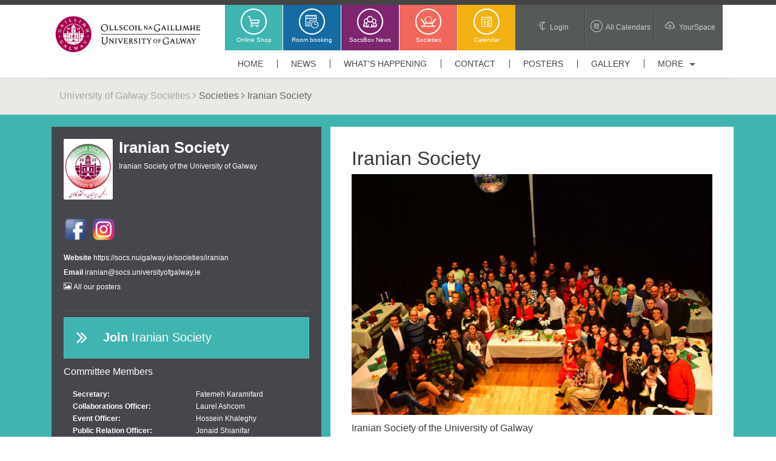

--- FILE ---
content_type: text/html; charset=UTF-8
request_url: https://socs.universityofgalway.ie/societies/iranian
body_size: 7020
content:
	
<!DOCTYPE html>
<html lang="en">

<head>
	<!-- Global site tag (gtag.js) - Google Analytics -->
	<script async src="https://www.googletagmanager.com/gtag/js?id=UA-112929426-1"></script>
	<script>
	  window.dataLayer = window.dataLayer || [];
	  function gtag(){dataLayer.push(arguments);}
	  gtag('js', new Date());
	
	  gtag('config', 'UA-112929426-1');
	</script>
	    <meta charset="utf-8">
    <meta http-equiv="X-UA-Compatible" content="IE=edge">
    <meta name="viewport" content="width=device-width, initial-scale=1" />
    <title>University of Galway - Societies - Iranian Society</title>
<!--     <link rel="icon" href="https://www.universityofgalway.ie/media/nuigalwayie/styleassets/images/favicon.ico" type="image/x-icon" />  -->
    <link rel="shortcut icon" href="https://socs.universityofgalway.ie/assets/images/favicon.ico" type="image/x-icon" />
    <script src="https://socs.universityofgalway.ie/assets/js/tether.js" ></script>
 	<link rel="stylesheet" href="https://socs.universityofgalway.ie/assets/css/font-awesome/css/font-awesome.min.css">
	<link rel="stylesheet" href="https://socs.universityofgalway.ie/assets/css/bootstrap.min.css">
	<link rel="stylesheet" href="https://socs.universityofgalway.ie/assets/css/shop.css">     
	<script src="https://socs.universityofgalway.ie/assets/js/jquery.min.js"></script>
	<script src="https://socs.universityofgalway.ie/assets/js/bootstrap.min.js"></script>
	<script src="https://socs.universityofgalway.ie/admin/js/jquery.base64.min.js"></script>
	<script src="https://socs.universityofgalway.ie/assets/js/common.js" ></script>
	<script src="https://socs.universityofgalway.ie/admin/js/king-common.js" ></script>
    <link rel="stylesheet" type="text/css" href="https://socs.universityofgalway.ie/assets/css/style.css">
    </head>
<body>
      <div class="full-width topheader"></div>
    <header>
       <div class="container">
            <div class="row">
                <div class="col-md-3 col-lg-3 col-sm-3 col-xs-5">
                    <div id="logo-container" class="text-center">
                        <a href="https://www.universityofgalway.ie" target="_self" title="University of Galway - O&Eacute; Gaillimh - Societies">
                            <img id="nui-logo" class="img-responsive" src="https://socs.universityofgalway.ie/assets/images/uogLogo500.png" alt="University of Galway - OÉ Gaillimh - Societies">
                        </a>
                    </div>
                </div>
                <div class="col-md-9 col-lg-9 col-sm-9">
                			<nav>
			<a href="javascript:void(0);" class="ic menu">
            	<span class="line l1"></span>
                <span class="line l2"></span>
                <span class="line l3"></span>
            </a>
            <a href="javascript:void(0);" class="ic close"></a>
            <ul class="main-nav">		
		<li class="top-level-link color-nav green"><a class="" href="https://socs.universityofgalway.ie/shop/"><span class="icon ico-nui-shop"></span><span class="text">Online Shop</span></a></li><li class="top-level-link color-nav blue"><a class="" href="https://iandcservices.com/socsroombooking"><span class="icon ico-nui-booking"></span><span class="text">Room booking</span></a></li><li class="top-level-link color-nav purple"><a class="" href="https://socs.universityofgalway.ie/socsbox-news"><span class="icon ico-nui-society"></span><span class="text">SocsBox News</span></a></li><li class="top-level-link color-nav coral"><a class="" href="https://socs.universityofgalway.ie/societies/"><span class="icon ico-nui-leadership"></span><span class="text">Societies</span></a></li><li class="top-level-link color-nav yellow"><a class="" href="https://socs.universityofgalway.ie/events/"><span class="icon ico-nui-events"></span><span class="text">Calendar</span></a></li><li class="top-level-link grey-nav"><a class="" href="https://socs.universityofgalway.ie/login/login.php"><span class="icon ico-nui-login"></span><span class="text">Login</span></a></li><li class="top-level-link grey-nav"><a class="" href="https://yourspace.universityofgalway.ie/aggregator/"><span class="icon ico-nui-events"></span><span class="text">All Calendars</span></a></li><li class="top-level-link grey-nav"><a class="" href="https://yourspace.universityofgalway.ie/"><span class="icon ico-nui-yourspace"></span><span class="text">YourSpace</span></a></li><li class="top-level-link white-nav"><a class="" href="https://socs.universityofgalway.ie/"><span class=""></span><span class="text">Home</span></a></li><li class="top-level-link white-nav"><a class="" href="https://socs.universityofgalway.ie/news/"><span class=""></span><span class="text">News</span></a></li><li class="top-level-link white-nav"><a class="" href="https://socs.universityofgalway.ie/whatshappeningguide.php"><span class=""></span><span class="text">What&#039;s Happening</span></a></li><li class="top-level-link white-nav"><a class="" href="https://socs.universityofgalway.ie/contact"><span class=""></span><span class="text">Contact</span></a></li><li class="top-level-link white-nav"><a class="" href="https://socs.universityofgalway.ie/poster/"><span class=""></span><span class="text">Posters</span></a></li><li class="top-level-link white-nav"><a class="" href="https://socs.universityofgalway.ie/gallery/"><span class=""></span><span class="text">Gallery</span></a></li><li class="top-level-link white-nav">                
                	<a class="mega-menu  lastMenuItem " href="#collapseNav_15" data-toggle="collapse" data-target="#collapseNav_15" aria-expanded="false" aria-controls="collapseNav_15"><span>More</span></a>
                    <div class="collapse sub-menu-block" id="collapseNav_15">
                    	<div class="row">
				<div class="col-md-6 col-lg-6 col-sm-6">
											<ul class="sub-menu-lists"><li><a href="https://socs.universityofgalway.ie/end-of-year-reports">End of year reports</a></li>
    							<li><a href="https://socs.universityofgalway.ie/leadership-programme-certs-and-awards">Leadership and essential training</a></li>
    							<li><a href="https://socs.universityofgalway.ie/guide-to-your-constitution">Guide to your Constitution</a></li>
    							<li><a href="https://mail.google.com/a/socs.nuigalway.ie">Committee Webmail</a></li>
    							<li><a href="https://socs.universityofgalway.ie/bank-of-ireland-bursary-for-societies">BOI Bursary</a></li>
    							<li><a href="https://socs.nuigalway.ie/mailinglistunsubscribe.php">Mailing List Unsubscribe</a></li>
    							</ul></div><div class="col-md-6 col-lg-6 col-sm-6">
											<ul class="sub-menu-lists"><li><a href="https://socs.universityofgalway.ie/uscg">USCG</a></li>
    							<li><a href="https://socs.nuigalway.ie/mailinglistsubscribe.php">Mailing List Subscribe</a></li>
    							<li><a href="https://socs.universityofgalway.ie/whatshappeningguide.php">Whats Happening Guide</a></li>
    							<li><a href="https://socs.universityofgalway.ie/handbooks">Handbooks</a></li>
    							<li><a href="https://socs.universityofgalway.ie/poster/">All our posters</a></li>
    							<li><a href="https://socs.universityofgalway.ie/gallery/">Societies Photos</a></li>
    							</ul></div>                       </div>
                    </div>
                 </li>				
				</li>		  </ul>
        </nav>
        
	                </div>
            </div>
        </div>
    </header>  
    		<div class="full-width ribbon-bg ribbon-inner">
			<div class="container">
				<div class="row" id="ribbon">
					<div id="ribbon-welcome" class="col-md-12">
						<span class="inner-breadcrumb-start">University of Galway Societies <i class="fa fa-angle-right" aria-hidden="true"></i></span>
						 
						 <a href='https://socs.universityofgalway.ie/societies.php'>Societies</a> <i class='fa fa-angle-right' aria-hidden='true'></i> Iranian Society					</div>
				</div>
			</div>
		</div>		
		<div class="full-width inner-full-width inner-full-width-green-background ">
				<div class="container">
            		<div class="row"><script type="text/javascript">
		    
		$(document).ready(function() {
            if ( $( "iframe" ).length ) {
			 	$("iframe").each(function(){
				  $(this).attr("width", "100%");
				});
            }
		});
		</script><div class="col-md-5"><div class ="profile-details-holder"><div id='profile-details' class='padding-20'><div class='row profile-intro'><div id='profile-logo' class='pull-left'><img style='border-radius: 2px !important;' class='profileLogo'  src='https://socs.universityofgalway.ie/admin/uploads/images/profile/image_2022-09-04_00-49-21_1662310876_th.png' alt='Iranian Society'/></div><div id='profile-title'>Iranian Society</div><div id='profile-short-description'>Iranian Society of the University of Galway</div></div><div id='profile-social-media-options'><div id="ribbon-welcome" class=""><span class="ribbon-social-icon ribbon-social-icon-profile"><a href="https://www.facebook.com/Iranian-Society-at-University-of-Galway-104283415757057/"><img style="height: 40px; width:40px;" class=" ribbon-social-image" src="https://socs.nuigalway.ie/assets/images/social/facebook.png" alt="Facebook"></a></span><span class="ribbon-social-icon ribbon-social-icon-profile"><a href="https://www.instagram.com/iranian_society_galway/"><img style="height: 40px; width:40px;" class=" ribbon-social-image" src="https://socs.nuigalway.ie/assets/images/social/instgram.png" alt="Instgram"></a></span></div><div class="profile-social-media-item">
                        			         
						<div class="psmi-a"><b>Website</b> <a href="https://socs.nuigalway.ie/societies/iranian" alt="website">https://socs.nuigalway.ie/societies/iranian</a></div>
					</div><div class="profile-social-media-item">
			    
						<div class="psmi-a"><b>Email</b>  <a href="mailto:iranian@socs.universityofgalway.ie" alt="email">iranian@socs.universityofgalway.ie</a></div>
					</div><div class="profile-poster-holder"><div class="profile-social-media-item">
                                    <a href="https://socs.universityofgalway.ie/poster/iranian" alt="our posters">
                        			     <div class="psmi-i"><i class="fa fa-image" ></i> </div>
                        			     <div class="psmi-a">All our posters</div>
                                    </a>
        			           </div></div></div><style>	
.profile-poster-holder
{
margin-bottom: 10px;
/*
border-bottom: solid 1px #666;
border-bottom: solid 1px #565b61;
*/
padding-bottom: 10px;
}    
.join-alert-button-holder .d-flex {
    display: -webkit-box !important;
    display: -ms-flexbox !important;
    display: flex !important;
}
.align-items-center {
    -webkit-box-align: center !important;
    -ms-flex-align: center !important;
    align-items: center !important;
}
.join-alert-button-holder .alert {
    position: relative;
    padding: 1rem 1.25rem;
    margin-bottom: 0rem;
    border: 1px solid transparent;
    border-radius: 0px;
}
.profile-doc-alert-button-holder .alert{
    padding: 0rem 0rem;
}
.join-alert-button-holder .alert-icon {
    width: 2.5rem;
}
.profile-doc-alert-button-holder .alert-icon{
    width: 4.5rem;
}
.join-alert-button-holder .alert-icon + div {
    padding-left: 0.25rem;
}
.flex-1 {
    -webkit-box-flex: 1;
    -ms-flex: 1;
    flex: 1;
}
.btn-w-m {
    min-width: 85px;
}
.btn-warning {
    -webkit-box-shadow: 0 2px 6px 0 rgba(255, 194, 65, 0.5);
    box-shadow: 0 2px 6px 0 rgba(255, 194, 65, 0.5);
}
.waves-effect {
    position: relative;
    cursor: pointer;
    display: inline-block;
    overflow: hidden;
    -webkit-user-select: none;
    -moz-user-select: none;
    -ms-user-select: none;
    user-select: none;
    -webkit-tap-highlight-color: transparent;
}
.join-alert-button:hover
{
    background: #51c5c1;
}
</style>
<div class='join-alert-button-holder' >
	<a href=https://yourspace.universityofgalway.ie/account/index.php?object=VXNlck9yZ2FuaXNhdGlvbk1lbWJlcg==&method=am9pbk9yZ2FuaXNhdGlvblZpZXc=&action=Nw==&actionType=YWRk'>		<div class="alert text-white green join-alert-button" role="alert" style="border: solid 1px #51c5c1;">
            <div class="d-flex align-items-center" style="align-items: center !important;">
                <div class="alert-icon">
                    <i class="fa fa-angle-double-right fa-2x"></i>
                </div>
                <div class="flex-1">
                    <span class='h5'><b>Join</b> Iranian Society</span>
                </div>
            </div>
        </div>
    </a>	
</div>	    
	    <div id='profile-committee'><div id='profile-committee-title'>Committee Members</div><div class='row profile-committee-row'><div id='profile-committee-cols' class='col-md-12'><div id='profile-committee-list'><div class='profile-committee-item row'><span class='profile-committee-item-position col-sm-6'>Secretary:</span><span class='profile-committee-item-name col-sm-6'>Fatemeh Karamifard</span></div><div class='profile-committee-item row'><span class='profile-committee-item-position col-sm-6'>Collaborations Officer:</span><span class='profile-committee-item-name col-sm-6'>Laurel Ashcom</span></div><div class='profile-committee-item row'><span class='profile-committee-item-position col-sm-6'>Event Officer:</span><span class='profile-committee-item-name col-sm-6'>Hossein Khaleghy</span></div><div class='profile-committee-item row'><span class='profile-committee-item-position col-sm-6'>Public Relation Officer:</span><span class='profile-committee-item-name col-sm-6'>Jonaid Shianifar</span></div><div class='profile-committee-item row'><span class='profile-committee-item-position col-sm-6'>Health & Safety Officer:</span><span class='profile-committee-item-name col-sm-6'>Manoosh Shabahang</span></div><div class='profile-committee-item row'><span class='profile-committee-item-position col-sm-6'>Vice Auditor:</span><span class='profile-committee-item-name col-sm-6'>Sogol Kianersi</span></div><div class='profile-committee-item row'><span class='profile-committee-item-position col-sm-6'>Event Coordinator:</span><span class='profile-committee-item-name col-sm-6'>Nastaran Sharifian</span></div><div class='profile-committee-item row'><span class='profile-committee-item-position col-sm-6'>Treasurer:</span><span class='profile-committee-item-name col-sm-6'>Mohsen Akhondi</span></div><div class='profile-committee-item row'><span class='profile-committee-item-position col-sm-6'>Auditor:</span><span class='profile-committee-item-name col-sm-6'>Shima Shapoori</span></div></div></div><div id='' class='col-sm-12'><a target = '_blank' style='color: #fff;' href='https://socs.universityofgalway.ie/constitution/?id=MTE3Mg==&constitution=MTQ1'>			    <div class='join-alert-button-holder profile-doc-alert-button-holder' >
            		<div class="alert" role="alert" >
                        <div class="d-flex align-items-center" style="align-items: center !important;">
                            <div class="alert-icon">
                                <span class='profile-constitution-icon icon ico-nui-constitution'> </span>
                            </div>
                            <div class="flex-1">
                                <div class='profile-constitution-download'>Download our constitution</div>
                            </div>
                        </div>
                    </div>
        		</div>
			    </a></div></div></div></div></div><div  id="calendar-widget-holder">		
			<div id="calendar-widget">
				<div id="calendar-widget-head" class="green">
					<div id="calendar-widget-head-title" >January 23rd</div>
					<div id="calendar-widget-head-day">Today . Friday</div>
					<div id="calendar-widget-head-icon"><i class="fa fa-2x fa-calendar"> </i></div>
				</div>
				<div id="calendar-widget-body">
					<ul class="calendar-widget-list">
											</ul>
					<div class="calendar-widget-bottom-calendar-link"><i class="fa fa-arrow-circle-o-right"></i><a href="https://socs.universityofgalway.ie/calendar.php?ownerID=MTE3Mg=="><span> View all events</span></a></div>
				</div>
			
					<!-- Modal -->
		<div class="modal fade" id="calendarModal" role="dialog" aria-labelledby="myModalCalendarLabel" aria-hidden="true">
			<div class="modal-dialog">
				<div class="modal-content">
					<div class="modal-header">
						<button type="button" class="close" data-dismiss="modal" aria-hidden="true">
							&times;
						</button>
						<h4 class="modal-title" id="modalTitle">
                        <span id="cmTitle" class="semi-bold"></span>
                        </h4>
					</div>

					<div class="modal-body">
						<div class="row">
		                    	<div id="modalBody">
                                    <h3 class="text-success col-md-12">
									<em><span id="cmEventDateTime"></span></em>
									</h3>
                                    <p class="col-md-12" id="cmBody"></p>
                                    <h4 class="col-md-12">
<small class="font-xs"><i>Name <span id="cmOwnerTitle" class="txt-color-green"></span></i></small><br><small class="font-xs"><i>Location <span id="cmEventLocationDetails" class="txt-color-green"></span></i></small> 
<br><small class="font-xs"><i>Event Type <span id="cmEventType" class="txt-color-green"></span></i></small>
<!--<br><small class="font-xs"><i>Status <span id="cmStatusType" class="txt-color-green"></span></i></small>--><br><small class="font-xs"><i>Tags <span id="cmTags" class="txt-color-green"></span></i></small>                                   
<br><small class="font-xs cmSignUpUrl"><i>Attend <span id="cmSignUpUrl"
		class="txt-color-green"></span></i></small><br><small id = "onlineMeetingSpan" style = "display:none; word-wrap:break-word;" class="font-xs"><i>Online Meeting Link <span id = "cmOnlineMmeeting" class="txt-color-green"> </span></i></small>                                    </h4>  
								</div>
	                    </div>                        

					</div>
					<div class="modal-footer">
						<button type="button" class="btn btn-default" data-dismiss="modal">Close</button>
                        <a id="calendarEventUrl" href="" class="btn btn-primary">Edit</a>						<a id="calendarReadEventUrl" href="" target="_new" class="btn btn-warning">View</a>
                        <a id="cmICalUrl" href="" class="btn btn-success">iCal</a>
					</div>

				</div><!-- /.modal-content -->
			</div><!-- /.modal-dialog -->
		</div><!-- /.modal --> 
		<script type="text/javascript">
	
		$(document).ready(function() {
			$('#calendarModal').on('show.bs.modal', function (e) {
			  	$("iframe").each(function(){
				  $(this).attr("width", "100%");
				});					
			});
		});
		</script>   
    	        <script type="text/javascript">
				$(document).ready(function () {
					$('.calendar-widget-list').on('click','.eventDetailsModalLink', function(e){
						e.preventDefault();
						var urlStr = 'ajax/index.php?object=V2Vic2l0ZUNhbGVuZGFy&method=anNvbkV2ZW50&action=Ng==&view=Mg==&eventDetailsID='+$(this).data('id')+'';
						calendarGetModalEventDetails(urlStr);
						return false;
					});
				});
			</script>
				</div>
		</div></div><div class="col-md-7 inner-content"><h2 style='margin-top: 0px; padding-top: 0px;'>Iranian Society</h2><div class='profile-main-image'><img class='img-responsive'  src='https://socs.universityofgalway.ie/admin/uploads/images/profile/NIK_3054_compressed_1711134516_th.JPG' alt=''/></div>Iranian Society of the University of Galway<p>The Iranian Society of the University of Galway is a new society that was established in September 2022. The main purpose of this society is to gather all Iranian students and staff at the University of Galway and hold events. This society will have several events and gatherings throughout the year to introduce Iranian and Persian culture and traditions to other people in Galway.<br /></p><h2>Meetings</h2><p><br /></p><h2>Contact Us</h2><p>Sogol Kianersi<br />
Iranian Society Auditor,<br />
  <em>CÚRAM</em>  , Biomedical Sciences Building, University of Galway<br />
s.kianersi1@universityofgalway.ie<br /></p><br /><h3 class='gallery__header'><i class='fa fa-image'></i> Latest from our gallery</h3><style>
.gallery__header
{
    margin-bottom: 0px; 
    width: 100%; 
    padding-bottom: 5px; 
    border-bottom: 1px solid rgba(0,0,0,.1);
}
.gallery {
	 padding: 0px;
	 transition: 0.3s;
}
 .gallery:hover .gallery__image {
	 filter: grayscale(1);
}
 .gallery__column {
	 display: flex;
	 width: 100%;
}
 .gallery__link {
	 margin: 1px;
	 overflow: hidden;
}
 .gallery__link:hover .gallery__image {
	 filter: grayscale(0);
}
 .gallery__link:hover .gallery__caption {
	 opacity: 1;
}
 .gallery__thumb {
	 position: relative;
    margin: 0 0 0rem;
}
 .gallery__image {
	 display: block;
	 width: 100%;
	 transition: 0.3s;
}
 .gallery__image:hover {
	 transform: scale(1.05);
}
 .gallery__caption {
	 position: absolute;
	 bottom: 0;
	 left: 0;
	 padding: 25px 15px 15px;
	 width: 100%;
	 font-size: 16px;
	 color: white;
	 opacity: 0;
	 background: linear-gradient(0deg, rgba(0, 0, 0, .5) 0%, rgba(255, 255, 255, 0) 100%);
	 transition: 0.3s;
}
.profile-gallery-link
{
    margin:-1px 1px 0px 1px;
}
.profile-gallery-link a
{
    border-radius:0px; 
    font-size: 13px; 
    background: #45474d; 
    color:#fff; 
}
.profile-gallery-link a:hover
{
    color: #eee;
    background: #34363c;
}
</style>
	  
<div class='profile-gallery-holder' style='margin:1em 0;'>
	    <div class="gallery">
	    <div class="gallery-row"><div class="gallery__column"><a href="https://socs.universityofgalway.ie/gallery/view/1258" target="_blank" class="gallery__link">
	        <figure class="gallery__thumb">
	        <img src="https://socs.universityofgalway.ie/admin/uploads/images/gallery/thumb/NIK_3054_1709582031_l.jpg" alt="Portrait by Jessica Felicio" class="gallery__image">
	        <figcaption class="gallery__caption">Yalda Night 1402 (2023)</figcaption>
	        </figure>
	        </a><a href="https://socs.universityofgalway.ie/gallery/view/1060" target="_blank" class="gallery__link">
	        <figure class="gallery__thumb">
	        <img src="https://socs.universityofgalway.ie/admin/uploads/images/gallery/thumb/photo_2023-05-09_11-11-13_1683627489_l.jpg" alt="Portrait by Jessica Felicio" class="gallery__image">
	        <figcaption class="gallery__caption">A hybrid committee meeting</figcaption>
	        </figure>
	        </a><a href="https://socs.universityofgalway.ie/gallery/view/1059" target="_blank" class="gallery__link">
	        <figure class="gallery__thumb">
	        <img src="https://socs.universityofgalway.ie/admin/uploads/images/gallery/thumb/photo_2023-05-09_11-11-00_1683627353_l.jpg" alt="Portrait by Jessica Felicio" class="gallery__image">
	        <figcaption class="gallery__caption">Nature Day</figcaption>
	        </figure>
	        </a></div></div><div class="gallery-row"><div class="gallery__column"></div></div></div><div class="profile-gallery-link" style=""><a href="https://socs.universityofgalway.ie/gallery/iranian" class="btn btn-block"><i class="fa fa-arrow-circle-o-right"></i> Full Gallery</a></div></div></div></div></div>				<script>
				$(document).ready(function(){
					var h = $('.profile-details-holder').height() + 27 ;
					$('.inner-full-width-green-background').css("background-image", "linear-gradient( #40b4b0 "+h+"px, #e9eae4 0%)");
				});
				</script>
				    
    <div class="full-width divider-light-grey-bg divider-content-end"></div>
		<div class="full-width footer-bg">
			<div class="full-width greyfooter">
				<div class="container">
   
				    <div class="row">
						<div class="col-md-12 col-lg-12 col-sm-12">
       
			    			<div class="col-md-4 col-lg-4 col-sm-4 left-footer-col ">
    			  				
    			  				<ul class="social">
                    				<li><a href="https://www.facebook.com/socs.box/" title="Facebook">
										<span class="icon ico-nui-facebook"></span></a>
									</li>
                    				<li><a href="https://twitter.com/socsboxnuig" title="Twitter">
                    					<span class="icon ico-nui-twitter"></span></a>
                    				</li>
                    				<li><a href="https://www.youtube.com/channel/UC5FLetKWgGOX9wSrHBRr_0A" title="Youtube">
                    					<span class="icon ico-nui-youtube"></span></a>
                    				</li>
                    				<li id="social-chevron-item">
                    					<span class="icon ico-nui-chevron-left"></span>
                    				</li>
                  				</ul>
				    			
				    			<div class='societies-office-text-holder'>
    								<div>The Societies Office<br />&Aacute;ras Na Mac L&eacute;inn</div>
    							</div>
    							
    						</div>
    						
  							<div class="col-md-8 col-lg-8 col-sm-8 bg-lightgrey">
			    				<div class="col-md-7 col-lg-7 col-sm-7">
			    				<div class="socsbox">
<p><font color="#cec6ce"><small>University of Galway, University Road, Galway, Ireland.<br />
E-mail: </small><a href="mailto:socsbox@socs.universityofgalway.ie">socsbox@socs.universityofgalway.ie</a><small> <br />Phone: <a title="Phone:+353 91 492 852">+353 91 492 852</a></small></font></p>
</div>
<div class="socsofficer">
<p><font color="#cec6ce"><small>Societies Officer: Ri­ona Hughes<br />
E-mail: </small><a href="mailto:socsofficer@socs.universityofgalway.ie">socsofficer@socs.universityofgalway.ie</a></font></p><p><font color="#cec6ce">Address: <br /><br />The SocsBox</font></p><p><font color="#cec6ce">Societies Office</font></p><p><font color="#cec6ce">University of Galway</font></p><p><font color="#cec6ce">Galway<br /><small><br /></small></font></p>
</div>
<p>
</p><p></p>

<p><a href="https://www.universityofgalway.ie/footer-links/privacy.html" title="Privacy"><font color="#cec6ce">Privacy</font></a></p><p><a href="https://www.universityofgalway.ie/footer-links/copyright.html" title="Copyright"><font color="#cec6ce">Copyright</font></a></p><p><a href="https://socs.universityofgalway.ie/dashboard/login" title="Login"><font color="#cec6ce">Login</font></a></p><p><a href="https://socs.universityofgalway.ie/admin/uploads/fileVault/?f=ODAwMw=="><font color="#cec6ce">Society Privacy Statement</font></a></p><p><b><font color="#cec6ce">The website is supported through the Student Projects Fund</font></b></p>								</div>
			    				<div class="col-md-5 col-lg-5 col-sm-5">
			      					<iframe class="embed-responsive-item" src="https://www.google.com/maps/embed?pb=!1m18!1m12!1m3!1d2385.612900283368!2d-9.062712148278031!3d53.27855518738931!2m3!1f0!2f0!3f0!3m2!1i1024!2i768!4f13.1!3m3!1m2!1s0x485b96f169862607%3A0x8b41e03d8f400270!2sNational+University+of+Ireland!5e0!3m2!1sen!2sie!4v1459976251725" width="300" height="220" frameborder="0" style="border:0" allowfullscreen></iframe> 
			  					</div>
			  				</div>
 				         </div>
    				</div> 				</div>   
  				<div class="full-width coralfooter">
    				<div class="container">

    					<div class="col-md-8 col-lg-8 col-sm-8 col-md-offset-4">

						</div>
        				<div class="col-md-8 col-lg-8 col-sm-8 col-md-offset-4">
          					<div class="copyright">
              					<p><small>&copy; 2023 University of Galway. All Rights Reserved.</small></p>
          					</div>
        				</div>
    				</div>
    			</div>
				<div class="full-width bg-infinitygrey"></div>
          
    		</div>     	</div>     </div>     
</body>

	

--- FILE ---
content_type: text/css
request_url: https://socs.universityofgalway.ie/assets/css/style.css
body_size: 9231
content:
@font-face {
  font-family: 'nui-socs';
  src:  url('fonts/nui-socs.eot?yg9xmk');
  src:  url('fonts/nui-socs.eot?yg9xmk#iefix') format('embedded-opentype'),
    url('fonts/nui-socs.ttf?yg9xmk') format('truetype'),
    url('fonts/nui-socs.woff?yg9xmk') format('woff'),
    url('fonts/nui-socs.svg?yg9xmk#nui-socs') format('svg');
  font-weight: normal;
  font-style: normal;
}

[class^="ico-"], [class*=" ico-"] {
  /* use !important to prevent issues with browser extensions that change fonts */
  font-family: 'nui-socs' !important;
  speak: none;
  font-style: normal;
  font-weight: normal;
  font-variant: normal;
  text-transform: none;
  line-height: 1;

  /* Better Font Rendering =========== */
  -webkit-font-smoothing: antialiased;
  -moz-osx-font-smoothing: grayscale;
}

.ico-nui-shop:before {
  content: "\e900";
}
.ico-nui-booking:before {
  content: "\e901";
}
.ico-nui-society:before {
  content: "\e902";
}
.ico-nui-events:before {
  content: "\e903";
}
.ico-nui-leadership:before {
  content: "\e904";
}
.ico-nui-login:before {
  content: "\e905";
}
.ico-nui-finance:before {
  content: "\e906";
}
.ico-nui-yourspace:before {
  content: "\e907";
}
.ico-nui-profile:before {
  content: "\e908";
}
.ico-nui-constitution:before {
  content: "\e909";
}
.ico-nui-facebook:before {
  content: "\e90a";
}
.ico-nui-twitter:before {
  content: "\e90b";
}
.ico-nui-youtube:before {
  content: "\e90c";
}
.ico-nui-more:before {
  content: "\e90d";
}
.ico-nui-chevron-left:before {
  content: "\e90e";
}
.ico-nui-chevron-right:before {
  content: "\e90f";
}
.ico-nui-calendar:before {
  content: "\e910";
}
.ico-nui-email:before {
  content: "\e911";
}
.ico-nui-desktop:before {
  content: "\e912";
}
.ico-nui-news:before {
  content: "\e913";
}
.ico-nui-share:before {
  content: "\e914";
}



body{margin:0px;padding:0px;font-family:'Roboto', sans-serif;background-color:#fff;-webkit-font-smoothing:antialiased;}
a, a:link, a:visited, a:hover, a:active{outline: 0!important;text-decoration: none!important;}
blockquote{max-width:1000px;margin:0 auto;font-size:16px;border-left:0px;padding:20px}
blockquote h2{padding-right:40px;margin:0px}
header blockquote a{text-decoration:underline}
/*
header{min-height:450px}
*/
header{background-color:#fff}
nav{position:relative}
nav ul{ margin: 0px 0px 1rem 0px !important;}
header nav{background-color:rgba(255, 255, 255, 1)}
.topheader {height:0.5em;background-color: #444}
/*.container{border-right:1px solid lightgrey;border-left:1px solid lightgrey;}*/
#logo-container{display:block; height:100px; text-align: center;}
img.img-responsive {width:100%;} /* fix responsive images in FF */
img#nui-logo{padding: 15px 0; }

ul.main-nav{list-style-type:none;padding:0px;font-size:0px}
ul.main-nav > li{display:inline-block;padding:0; margin: 0;}
ul.main-nav > li > a{display:table;font-size:16px;box-sizing:border-box}
ul.main-nav > li:hover > a > span{text-decoration: none;}
ul.main-nav > li ul.sub-menu-lists{margin:0px;padding:0px;list-style-type:none}
ul.main-nav > li ul.sub-menu-lists > li{padding:2px 0}
ul.main-nav > li ul.sub-menu-lists > li > a { border: none;}
ul.main-nav > li ul.sub-menu-lists > li > a > span{font-size:14px;}

li.color-nav{width:95px ;height:75px;margin-left:1px!important}
li.color-nav a{padding:5px;margin:0 auto;text-align:center;font-size:10px !important;font-weight:300 !important;color:#fff}
li.color-nav span.icon{font-size:6.5em;display:block;line-height: 0.70em;}
    .green{background-color:#40b4b0;color:#FFF}
        ul.main-nav > li.green:hover{background-color:#f9f9f9;border:1px solid #40b4b0}
        ul.main-nav > li.green:hover > a > span{color:#40b4b0;text-decoration: none;}
    .blue{background-color:#166ba2;color:#FFF}
        ul.main-nav > li.blue:hover{background-color:#f9f9f9;border:1px solid #166ba2}
        ul.main-nav > li.blue:hover > a > span{color:#166ba2;text-decoration: none;}
    .purple{background-color:#7d256f;color:#FFF}
        ul.main-nav > li.purple:hover{background-color:#f9f9f9;border:1px solid #7d256f}
        ul.main-nav > li.purple:hover > a > span{color:#7d256f;text-decoration: none;}
    .yellow{background-color:#f2b214;color:#FFF}
        ul.main-nav > li.yellow:hover{background-color:#f9f9f9;border:1px solid #f2b214}
        ul.main-nav > li.yellow:hover > a > span{color:#f2b214;text-decoration: none;}
    .coral{background-color:#f1675a;color:#FFF}
        ul.main-nav > li.coral:hover{background-color:#f9f9f9;border:1px solid #f1675a}
        ul.main-nav > li.coral:hover > a > span{color:#f1675a;text-decoration: none;}
    .darkgrey{background-color:#565959;color:#cfcfcf}
    .violet{background-color:#8465ab;color:#FFF}

li.grey-nav{background-color:#565959;width:114px;height:75px;position:relative}
li.grey-nav a{color: #cfcfcf; font-size: 12px !important; font-weight: 400; line-height: 75px; text-align: center; margin:0 auto}
    ul.main-nav > li.grey-nav:hover {background-color:#555;color: #efefef;}
    ul.main-nav > li.grey-nav:hover > a > span{color: #efefef;}
li.grey-nav span.icon{font-size:2.5em;position:relative;top:7px;}
ul.main-nav > li.grey-nav + li.grey-nav:after {content: ""; position: absolute; bottom: 10%; left: 0; height: 80%;border-right:1px solid #666;border-left:1px solid #444;}

li.white-nav{margin-top: 15px!important;}
li.white-nav a{text-transform:uppercase;padding:0px 25px 0px 24px;padding:0px 23px 0px 22px;font-size:14px !important;line-height:1;font-weight:500 !important;color:#444;border-right:1px solid #444}

li.white-nav a:nth-last-child(2){border-right:1px solid #FFF; padding-right:6px;}
li.white-nav a.lastMenuItem{padding-right:2px;}
    ul.main-nav > li.white-nav:hover {color: #111;}
    ul.main-nav > li.white-nav:hover > a {color: #111;}

.ic{color:#000;position:fixed;cursor:pointer;display:inline-block;right:25px;width:32px;height:24px;text-align:center;top:0px;outline:none}
.ic.close{opacity:0;font-size:0px;font-weight:300;color:#fff;top:8px;height:40px;display:block;outline:none}
.ic.menu{top:25px;z-index:20}
.ic.menu .line{background-color:#000;height:4px;width:100%;display:block;margin-bottom:6px}
.ic.menu .line-last-child{margin-bottom:0px}

.sub-menu-head{margin:10px 0}

/* Drop Down/Up Arrow for Mega Menu */
ul.main-nav > li > a.mega-menu > span:after {    border-left: 5px solid transparent;border-right: 5px solid transparent;border-top: 5px solid #666;border-bottom: 0px solid transparent;content: '';background-color: transparent;display: inline-block;margin-left: 10px;vertical-align: middle;}
ul.main-nav > li > a.mega-menu.collapsed > span:after {border-left: 5px solid transparent;border-right: 5px solid transparent;border-top: 0px solid transparent;border-bottom: 5px solid #666;} 
.banners-area{margin-top:20px;padding-top:15px;border-top:1px solid #ccc}
.banners-area img{width:100%;}

@media only screen and (max-width: 1200px) {
  .ic.menu { display: none; }
  li.color-nav { width: 75px; }
  li.color-nav span.text { font-size: 8px; }
  li.grey-nav { width: 97px; font-size: 11px; }
  li.grey-nav span.text { font-size: 10px; line-height: 60px; }
  li.white-nav a { padding: 0px 22px 0px 21px; font-size: 11px ! important; }
  .bg-lightgrey { padding-bottom: 8px! important; padding-left:10px! important; }
  .greyfooter ul.social { font-size: 3.5em ! important; height: 0.7em; }
  .coralfooter { margin-top: -200px ! important; }
  .socsbox { width: 70%; }
  .socsofficer { width: 80%; }
  .legal-links ul { text-align: left; padding: 0px; }
  .legal-links li { font-size: 0.7em; padding-right: 1.3em; }
  .legal-links li:last-child { padding-right: 0em ! important; }
  .bg-lightgrey iframe{margin-left:-55px}
}


@media only screen and (max-width: 992px) {
  .ic.menu { display: none; }
  li.color-nav { width: 55px; height: 50px; }
  li.color-nav a { padding: 4px 3px; }
  li.color-nav span.icon { font-size: 5em; line-height: 0.8em; }
  li.color-nav span.text { display: none; }
  li.grey-nav { width: 76px; height: 50px; }
  li.grey-nav a { line-height: 1; }
  li.grey-nav span.icon { display: block; top: 0px; }
  li.grey-nav span.text { font-size: 10px; line-height: 1px; }
  li.white-nav a { padding: 0px 13px; font-size: 9px ! important; }
  .bg-lightgrey { padding-bottom: 40px; }
  .greyfooter ul.social { font-size: 3em ! important; text-align: left; }
  .greyfooter ul.social li { padding: 0px ! important; margin-right: -0.07em; }
  #social-chevron-item { padding: 0px; width: 1em ! important; }
  #social-chevron-item span { font-size: 0.8em; }
  .societies-office-text-holder div { font-size: 0.75em; text-align: left; }
  .coralfooter { margin-top: -189px ! important; }
  .socsbox { width: 90%; font-size: 0.9em; }
  .socsofficer { width: 90%; font-size: 0.9em; }
  .legal-links ul { text-align: left; padding: 0px; }
  .legal-links li { font-size: 0.6em; padding-right: 1.3em; }
  .legal-links li:last-child { padding-right: 0em ! important; }
  .bg-lightgrey iframe { margin-left: -15px; width: 12.5em; height: 13em; }
  .bg-infinitygrey{margin-top: -260px! important; }
}

@media only screen and (min-width: 769px) {
  .ic.menu { display: none; }
  ul.main-nav { display: inline-table; position: relative; }
  .sub-menu-block { padding: 15px; }
  ul.main-nav > li > div.sub-menu-block { visibility: visible; background-color: #f9f9f9; position: absolute; margin-top: 0px; width: 100%; color: #333333; left: 0px; box-sizing: border-box; z-index: 3; font-size: 16px; border-left: 1px solid #cccccc; border-right: 1px solid #cccccc; border-bottom: 1px solid #cccccc; opacity: 0; transition: all 0.4s ease 0s; transform: rotateX(90deg); transform-origin: center top 0px; }
  ul.main-nav > li > div.sub-menu-block { visibility: visible; opacity: 1; transform: rotateX(0deg); }
  ul.main-nav > li > div.sub-menu-block > * { transition-property: opacity; transition-duration: 0.4s; opacity: 0; }
  ul.main-nav > li > div.sub-menu-block > * { opacity: 1; }
  .sub-menu-head { font-size: 20px; }
}

@media only screen and (max-width: 768px) {
  .ic.menu { display: block; }
  header .ic.menu .line { background-color: #000000; }
  .ic.menu .line { transition: all 0.4s ease 0s; transform: rotate(0deg); transform-origin: center center 0px; }

  nav { background-color: transparent; }
  ul.main-nav {display: block;}
  .main-nav {transition: 0.5s;}
  ul.main-nav { z-index: 2; padding: 50px 0px; position: fixed; right: 0px; top: 0px; width: 0px; background-color: #000000; height: 100%; overflow: auto; } 
  ul.main-nav > li > a::after { display: none; }
  ul.main-nav > li:first-child { border-radius: 0px; }
  ul.main-nav > li { display: block; border-bottom: 1px solid #444444; }
  ul.main-nav > li > a { font-weight: 600; }
  ul.main-nav > li ul.sub-menu-lists > li a { color: #eeeeee; font-size: 14px; }
  .sub-menu-head { font-size: 16px; }
  ul.main-nav > li:hover { background-color: transparent; }
  ul.main-nav > li:hover > a { color: #ffffff; text-decoration: none; font-weight: 600; }
  ul.main-nav > li > div.sub-menu-block { border-left: 0px solid #cccccc; border-right: 0px solid #cccccc; border-bottom: 1px solid #cccccc; position: relative; visibility: visible; opacity: 1; }
  .sub-menu-block { padding: 0px 15px; }
  .banners-area { padding-bottom: 0px; }
  .banners-area div { margin-bottom: 15px; }
  .banners-area { border-top: 1px solid #444444; }
  li.color-nav { width: 100%; height: 45px; }
  li.color-nav a { margin: auto 10px; }
  li.color-nav span.icon { font-size: 4em; display: inline-block; line-height: 0.85; margin-right: 5px; }
  li.color-nav span.text { display: inline-block; font-size: 14px; position: relative; bottom: 12px; }
  li.grey-nav { width: 33.3333%; height: 60px; float: left; }
  li.grey-nav a { line-height: 1; }
  li.grey-nav span.icon { display: block; top: 4px; }
  li.grey-nav span.text { font-size: 10px; line-height: 1px; }
  li.white-nav { clear: both; width: 100%; height: 45px; background-color: #ffffff; margin: 0px ! important; padding: 0px ! important; border-left: 1px solid #000000; }
  li.white-nav a { border: medium none; font-size: 14px ! important; line-height: 45px; }
  li.white-nav:hover { background-color: #ffffff ! important; }
  ul.main-nav > li > a.mega-menu > span::after { display: none; }
  ul.main-nav > li > a.mega-menu.collapsed > span::after { display: none; }
  .sub-menu-block { display: block; }
  .sub-menu-block li { border-bottom: 1px solid #333333; }
  .sub-menu-block li a { text-transform: none; }
  .sub-menu-block .sub-menu-head { background-color: #333333; line-height: 40px; padding: 0px 15px; color: #ff9900; }
 

  .greyfooter { background: #565a5e none repeat scroll 0% 0% ! important; margin-left: 0px ! important; padding-left: 0px ! important; width: 100% ! important; }
  .greyfooter .col-sm-4, .greyfooter .col-sm-5, .greyfooter .col-sm-7, .greyfooter .col-sm-8 { width: 100% ! important; text-align: center; }
  .greyfooter ul.social { background: rgba(0, 0, 0, 0) none repeat scroll 0% 0%; width: 100%; text-align: center; }
  .greyfooter ul.social li#social-chevron-item { display: none; }
  .socsbox { width: 100%; }
  .socsofficer { width: 100%; }
  .societies-office-text-holder { height: auto ! important; width: 100%; text-align: center; }
  .societies-office-text-holder div { padding-top: 0.5em; width: 100%; text-align: center; }
  .legal-links ul { text-align: center; }
  .legal-links li { font-size: 0.8em; }
  .bg-lightgrey { padding: 0.3em ! important; }
  .bg-lightgrey iframe { margin-left: 0px; width: 100%; height: 13em; }
  .coralfooter .col-sm-8 { width: 100% ! important; text-align: center; }
  .coralfooter { height: 3em ! important;margin:0! important; background: #f1675a none repeat scroll 0% 0% ! important; width: 100% ! important; }
  .coralfooter .copyright{ position:relative; bottom:0; font-size:0.92em}
  .bg-infinitygrey { display: none; }
}

/************************************************************************/
/* CAROUSEL */
/************************************************************************/
#posterCarousel
{
	margin-top: 36px;
	margin-bottom: 36px;
	    margin-bottom: 20px;
    margin-top: 20px;
}
.carousel-inner
{
	
}
.carousel-item
{
/*	display: table; */

}
 .carousel-item [class*="col-"] {
     /*   float: none;
        display: table-cell; */
        vertical-align: top;
        padding: 0px 10px 0px 10px;
        
    }
.carousel-item img
{
	max-width: 100%;
	
}
.carousel-image-link
{
	display: block;
	height: 100%;	
}
.carousel-item .col-md-4
{
	padding: 0px 10px 0px 10px;

}
.carousel-item .col-sm-4
{
	padding: 0px 10px 0px 10px;

}
@media only screen and (max-width: 768px)
{
	.carousel-item .col-xs-4
	{
		padding: 0px 2px 0px 2px;
	}
	#posterCarousel {
	    margin-bottom: 6px;
	    margin-top: 6px;
	}
}
.carousel-control.right 
{
	background-image: linear-gradient(to right, rgba(0, 0, 0, 0.5) 0px, rgba(0, 0, 0, 0) 100%);
	background-image: none;
}

.carousel-control.left
{
	background-image: linear-gradient(to right, rgba(0, 0, 0, 0.5) 0px, rgba(0, 0, 0, 0) 100%);
	background-image: none;
}
.carousel-control 
{
	width: 5%;
	opacity: 1;
	margin-left:10px;
	margin-right:10px;
}
.carousel-control .icon-prev
{
	margin-left: -28px;
}
.carousel-control .icon-next
{
	margin-right: 1px;
}
.carousel-control .icon-prev::before 
{
	font-family: nui-socs;
    background-color: #12b99b;
    content: '\e90e';
    padding: 5px 10px 9px;
    font-size: 40px;
}
.carousel-control .icon-next::before 
{
	font-family: nui-socs;
    background-color: #12b99b;
    content: '\e90f';
    padding: 5px 10px 9px;
    font-size: 40px;
    
}
.carousel-indicators li
{
	text-shadow: 0 1px 2px rgba(0, 0, 0, 0.5);
	box-shadow: 0 1px 2px rgba(0, 0, 0, 0.5);
}
.carousel-caption
{
	bottom: 0px;
	opacity: 0.8;
	background-color: #000;
	width: auto;
    left: 0;
    padding-bottom: 30px;
    right: 0%;
    text-align: left;
    padding-left: 30px;
    margin-left: 10px;
    margin-right: 10px;
}
.carousel-caption h4
{
	color: #40b4b0;
	font-size: 16px;

}
.carousel-caption p
{
	color: #fff;
	font-size: 12px;

}


/************************************************************************/
/* RIBBON */
/************************************************************************/
.ribbon-bg
{
    background-color:#e9eae4;
    border-top: 1px solid #d9d9d9;
}
#ribbon 
{
	color: #666;
	border-top: solid 1px #d9d9d9;
    background: #e9eae4 none repeat scroll 0 0 !important;
    min-height: 76px;
    padding: 0 13px;
}
#ribbon a 
{
	color: #666;
}
#ribbon-welcome
{
  height: 76px;
  line-height: 76px;
  font-size: 16px;
}

.ribbon-news
{
  margin-top: 13px;
}
#ribbon-news-title
{
    font-size: 13px;
    font-weight: 300;
    text-transform: uppercase;	
}
.ribbon-news-item {
    font-size: 13px;
    font-weight: 300;
}
/*
.ribbon-news-item a{
    font-size: 16px;
    font-weight: 300;
    margin: 0 10px;
}
*/
#ribbon .ribbon-social-icon a
{
	color: #999;
}
#ribbon .ribbon-social-icon a:hover
{
	color: #888;
}
.ribbon-social-icon
{	
	margin-top:0px;
	float: right;
	padding-left: 6px;
	color: #999;
}

.ribbon-social-icon-profile
{
	float: left;
	padding-left: 0px;
	padding-right: 6px;
}
img.ribbon-social-image
{
	height: 40px;
}
img.ribbon-social-image:hover{
  transition: .2s;
}
img.ribbon-social-image:hover{
  transform: scale(1.1);
}
img.ribbon-news-image:hover{
  transition: .2s;
}
img.ribbon-news-image:hover{
  transform: scale(1.1);
}
.inner-breadcrumb-start
{
	color: #a6a6a6;
}
.ribbon-inner
{
	 position: relative;
}
.ribbon-inner:after
{
	z-index: 0;
    position: absolute;
    top: 100%;
    right: 0%;
    content:'';
/*	border-bottom: solid 400px #1bb799;  */
	width: 100%;
}
.ribbon-inner #ribbon
{
	min-height: 60px;
}
.ribbon-inner #ribbon-welcome 
{  
  height: 56px;
  line-height: 56px;
}
.news-row
{ 
	background-color: #e9eae4; 
	border-top: solid 1px #d8d9d3;
	padding-top: 36px;
	padding-bottom: 36px;
	padding-bottom: 18px;
	
}
.divider-bg
{
    background-color: #56595e;
    height: 30px;
    border-top: solid 1px #45484d;
}
.divider-content-end
{
	margin-top: 0px;
}
/************************************************************************/
/* ARROW BOX */
/************************************************************************/
.arrow-box-top-green
{
	position:relative;
}
.arrow-box-top-violet
{
	position:relative;
}
.arrow-box-top-coral
{
	position:relative;
}
.arrow-box-top-purple
{
	position:relative;
}
.arrow-box-right-purple
{
	position:relative;
}
.arrow-box-bottom
{
	position:relative;	
}
 
.arrow-box-bottom:after 
{
    z-index: 1;
    position: absolute;
    top: 100%;
    right: 0%;
    margin-left: 0px;
    content:'';
    width: 0;
    height: 0;
    border-top: solid 15px #f1675a;	
    border-left: solid 15px transparent;
    border-right: solid 15px transparent;
}

.arrow-box-top-green:before
{
    z-index: 1;
    position: absolute;
    bottom: 100%;
    right: 0%;
    margin-left: 0px;
    width: 0;
    height: 0;
    content:'';
    border-bottom: 15px solid #40b4b0; 
	border-left: 15px solid transparent;
	border-right: 15px solid transparent;   
}
.arrow-box-top-violet:before
{
    z-index: 1;
    position: absolute;
    bottom: 100%;
    right: 0%;
    margin-left: 0px;
    width: 0;
    height: 0;
    content:'';
    border-bottom: 15px solid #8465ab; 
	border-left: 15px solid transparent;
	border-right: 15px solid transparent;   
}
.arrow-box-top-purple:before
{
    z-index: 1;
    position: absolute;
    bottom: 100%;
    right: 0%;
    margin-left: 0px;
    width: 0;
    height: 0;
    content:'';
    border-bottom: 15px solid #7d256f; 
	border-left: 15px solid transparent;
	border-right: 15px solid transparent;   
}
.arrow-box-top-coral:before
{
    z-index: 1;
    position: absolute;
    bottom: 100%;
    right: 0%;
    margin-left: 0px;
    width: 0;
    height: 0;
    content:'';
    border-bottom: 15px solid #f1675a; 
	border-left: 15px solid transparent;
	border-right: 15px solid transparent;   
}
.arrow-box-right-purple:after 
{
    z-index: 1;
    position: absolute;
	left: 100%;
	top: 100%;
	margin-top: -30px;
	width: 0;
	height: 0;
	content:'';
	border-top: 15px solid transparent;
	border-right: 15px solid transparent;
	border-bottom: 15px solid transparent;
	border-left: 15px solid #7d256f;	
}


/************************************************************************/
/* HOME_PAGE_NOTICE */
/************************************************************************/

.home-page-notice-bg
{
    background-color: #61998E; 
  /*  height: 330px; */
	color: #fff;
}
.home-page-notice-section-top
{
	color: #fff;
	/*background-color: #ffffff;
	opacity: 0.3;
	*/

}
.home-page-notice-section-title
{
	background-color:rgba(255,255,255,0.3);	
/*
	background-color: #7f7d82;
	background-color: #6e4c71;
	background-color: #ffffff;
	*/
    height: 40px;
    display: inline-block;
    line-height: 40px;
    font-size: 18px;
	color: #fff;
	padding: 0px 25px 0px 25px;

	}
#home-page-notice-row
{
 margin-top: 20px;
 margin-bottom: 20px;
 padding: 0px 25px 0px 20px;

}
#home-page-notice-row a
{
	color: #fff;
}
.home-page-notice-item
{
	
	vertical-align: top;
	color: #fff;
	border-right: dashed 1px #fff ;
	
}
@media only screen and (max-width: 768px)
{
	.home-page-notice-item
	{
		border-right: none ;
		padding-bottom: 10px;
		padding-top: 10px;
		border-bottom: dashed 1px #fff ;
	}
	
}
.home-page-notice-item-last
{
	border-right: none;
}
.home-page-notice-item-image-holder
{
	padding: 0px 5px;
}
.home-page-notice-item-image
{
	width: 25%;
	float: left;
}
.home-page-notice-item-image img
{
	margin-right: 5px;
	border: solid 2px #ddd;
}
.home-page-notice-item-text-holder
{
	margin-left: 25%;
	verticle-align: top;
	padding-left: 10px;
	
}
.home-page-notice-item-title
{
	font-size: 14px;
	font-weight: 400;
	margin-bottom: 10px;
}
.home-page-notice-item-description
{
	font-size: 12px;
}
.home-page-notice-item-link
{
	color: #fff;
	
}

/************************************************************************/
/* HOME NEWS */
/************************************************************************/
.news-bg
{
    background-color:#e9eae4;
}
.news-item
{
	color: #fff;
	margin-bottom: 22px;
}

.news-item-medium-wide img.news-item-image
{
	width: 100%;
	margin-top: -17px;
}
.news-item-small-wide div.news-item-image
{
	 width: 100%; 
	/* width: 295px;*/
	height: 210px;
	background-size: cover;
	background-position: center;
	background-repeat: no-repeat;
}
.news-item-title
{
	color: #fff;
	line-height: 20px;
	font-size: 14px;
	font-weight: 500;
	margin-bottom: 5px;
	height: 42px;
}
.news-item-content
{
	color: #fff;
	padding: 20px 20px 20px 20px;
	font-size: 13px;
	font-weight: 300;
}

.news-item-info
{
	margin-bottom: 4px;
	font-size: 12px;
	color: #eee;
}

.news-item
.btn-secondary-outline {
    background-color: transparent;
    background-image: none;
    border-color: #fff;
    color: #fff;
}
.news-item
.btn-secondary-outline:hover 
{
    background-color: rgba(0, 0, 0, 0.05);
}
.news-item-link
{
	color: #fff;
	font-size: 14px;
	padding-bottom: 5px;
	padding-top: 3px;
}
.news-item-link a
{
	color: #fff;
}

.news-item-large-wide
{
	height: auto;
}
.news-item-large-wide .news-item-content
{
	width: 60%;
	height: 100%;
	
}
.news-item-large-wide .news-item-image
{
	width: 40%;
	height: 100%;
	height: 142px;
}
/************************************************************************/
/* HOME CALENDAR WIDGET */
/************************************************************************/
#calendar-widget-head
{
	position: relative;
	padding: 10px;
}
#calendar-widget-head-title
{
	width: 100%;
	text-align: center;
	font-size: 18px;
	font-weight:500;
}
#calendar-widget-head-day
{
	width: 100%;
	text-align: center;
	font-size: 12px;
	font-weight:300;
}
#calendar-widget-head-icon
{
	position: absolute;
	right: 15px;
	top: 15px;
}
#calendar-widget-body
{
	position: relative;
	background-color: #fff;
	padding: 0px 0px 10px 0px;
	
}
ul.calendar-widget-list
{
	position: relative;
    list-style: outside none none;
    margin: 0px 0px 10px 0px;
    padding: 10px 10px 20px 0px;
}
ul.calendar-widget-list::before {
    background-color: #40b4b0;
    bottom: 0;
    content: " ";
    display: block;
    left: 14px;
    position: absolute;
    top: 0;
    width: 2px;
    z-index: 1;
}
ul.calendar-widget-list::after {
    background-color: #40b4b0;
    content: " ";
    display: block;
    left: 0px;
    position: absolute;
    bottom: 0px;
    height: 2px;
    margin-left: 16px;
    width: 60%;
    padding-right: 30px;
}

ul.calendar-widget-list li
{
    margin: 0;
    padding: 5px 0px 5px 0px;
    position: relative;
    
}

.calendar-widget-clock {
    background: #fff none repeat scroll 0 0;
    border-radius: 50%;
    color: #40b4b0;
    font-size: 24px;
    height: 18px;
    left: 5px;
    line-height: 18px;
    position: absolute;
    text-align: center;
    top: 10px;
    width: 18px;
    z-index: 2;
}
.calendar-widget-clock i{
	margin-top: -2px;

	}
.calendar-widget-event
{
	margin-left: 35px;
	border-bottom: 1px dashed #ddd;
	padding: 8px 0px 15px 0px;	
}
.calendar-widget-event-content
{
	font-size: 12px;
	color: #666;
	position: relative;
	padding-left: 15px;
	
}
.calendar-widget-event-type {
    
    bottom: 0;
    content: " ";
    display: block;
    left: 0px;
    position: absolute;
    top: 4px;
    height: auto;
    width: 4px;
    margin-bottom: 2px;
    z-index: 1;
}

.bg-color-blueLight{background-color:#92a2a8!important;}
.bg-color-blueDark{background-color:#4c4f53!important}
.bg-color-green{background-color:#356e35!important}
.bg-color-greenLight{background-color:#71843f!important}
.bg-color-greenDark{background-color:#496949!important}
.bg-color-red{background-color:#a90329!important}
.bg-color-yellow{background-color:#b09b5b!important}
.bg-color-orange{background-color:#c79121!important}
.bg-color-orangeDark{background-color:#a57225!important}
.bg-color-pink{background-color:#ac5287!important}
.bg-color-pinkDark{background-color:#a8829f!important}
.bg-color-purple{background-color:#6e587a!important}
.bg-color-darken{background-color:#404040!important}
.bg-color-lighten{background-color:#d5e7ec!important}
.bg-color-white{background-color:#fff!important}
.bg-color-grayDark{background-color:#525252!important}
.bg-color-magenta{background-color:#6e3671!important}
.bg-color-teal{background-color:#568a89!important}
.bg-color-redLight{background-color:#a65858!important}

.calendar-widget-event-type
{
	
}
.calendar-widget-event-start-time
{
	display: inline-block;
	width: 50%;
}
.calendar-widget-event-end-time
{
	display: inline-block;
	width: 50%;
	text-align: right;
	font-size: 10px;
	color: #888;
}
.calendar-widget-event-title
{
	font-size: 16px;
	color: #40b4b0;
}
.calendar-widget-event-location
{
	
}
.calendar-widget-event-society
{
	
}
.calendar-widget-bottom-calendar-link
{
	margin: -30px 0px 0 63%;
	color: #40b4b0;
	font-size: 24px;
	
}
.calendar-widget-bottom-calendar-link a {
    color: #40b4b0;
    font-size: 13px;
    margin-top: -27px;
    display: block;
    margin-left: 26px;
}
/************************************************************************/
/* CAlendar Widget Modal */
/************************************************************************/
.semi-bold {
    font-weight: 400 !important;
}
h3 {
    display: block;
    font-size: 19px;
    font-weight: 400;
    line-height: normal;
    margin: 20px 0;
}
.font-xs {
    font-size: 75% !important;
}
#cmBody {
margin: 0 0 10px;
color: #333;
}
#cmOwnerTitle, #cmTitle, div.modal-body h4 {
	color: #444;
}
/************************************************************************/
/* HOME VIDEO */
/************************************************************************/
.home-video-bg
{
    background-color:#12b99b;
    border-top: solid 1px #4e4e50;
}

#home-video-row
{
	padding: 0px;
}

#video-list-holder
{
	padding: 20px;
}
#video-list-holder .row
{
	padding-bottom: 5px;
}
#video-featuerd
{	
	padding: 20px;
}
.video-item-info
{
	color: #fff;
	font-size: 14px;
	font-weight: 500;
}
.video-item-title
{
	font-size: 14px;
	font-weight: 500;
}
.video-item-description
{
	font-size: 11px;
	font-weight: 300;
}
.video-item-link
{
	width: 100%;
	text-align:right;
}
.video-item-link a
{
	color: #fff;
}


/************************************************************************/
/* Society Highlight 1 */
/************************************************************************/
.society-hightlight-bg
{
	background-color:#56595e;
}
.society-highlight-holder
{
	position: relative;
	overflow: hidden;
}

.society-highlight-content
{
	position: absolute;
	top: 50px;
	left: 0px;
    background-color: #000;
    color:#fff;
    opacity: 0.6;
    padding: 30px;
    padding-left: 30px;
    text-align: left;
    width: 80%;
}
.society-highlight-content a
{
	color: #ffffff;
}
.society-highlight-title
{
	font-size: 16px;
	font-weight: 500;
}
.society-highlight-description
{
	font-size: 12px;
	font-weight: 300;
}

.society-highlight-image
{
/*	width: 100%;
	max-height: 430px;
*/
}
/************************************************************************/
/* Services */
/************************************************************************/
.services-bg
{
	background-color:#f2b214;
}
#services-row
{
	margin-bottom: 0px;
	padding-bottom: 0px;
}
.services-holder
{
	position: relative;
	background-color: #e9eae4;
}
.services-holder::before {
    background-color: #e9eae4;
    content: " ";
    display: block;
    height: 100%;
    position: absolute;
    right: 0;
    top: 0;
    width: 2000px;
}
.services-holder-color-top
{
	background-color: #f2b214;
	width: 100%;
	height: 60px;
}
.service-item
{
	background: #e9eae4;
	padding: 10px 10px 10px 10px;
}
.no-bottom-padding
{
	padding-bottom: 0px;
}
.service-item-wrapper
{
	background: #fff;
	padding: 10px;
	color: #777;
	height: 290px;
	overflow: hidden;
}

.service-item-info-holder
{
		
	padding: 10px 10px 20px 10px;
	
}
.service-item-title
{
	font-size: 16px;
	font-weight: 500;
}
.service-item-description
{
	font-size: 12px;
	font-weight: 300;
	
}
.service-item-link
{
	width: 100%;
	text-align: right;
	position: absolute;
	bottom: 10px;
	right: 20px;
	
}
.service-item-link a
{
	color: #777;
}

/************************************************************************/
/* CREATE SERVICS */
/************************************************************************/

.services-holder
{
	
}
.create-services-col
{
	color: #fff;
	padding: 0px;
}
.create-services-title
{
	width: 100%;
	text-align: center;
	font-size: 22px;
	font-weight: 500;
	line-height: 26px;
	margin-top: -30px;
}

@media only screen and (max-width: 768px)
{
	.create-services-title
	{
		margin-top: 10px;
	}
}
.create-services-tag-line
{
	width: 100%;
	text-align: center;
	font-size: 14px;
	font-weight: 400;
}
.create-services-items-holder
{
	margin-top: 20px;
}
.create-services-items-holder a
{
	color: #fff;
}
.create-services-item
{
	text-align: center;
	border-right: solid 1px #fff;
}
.create-services-items-holder .last
{
	border-right: none;
}
.create-services-item-title
{
	padding-bottom: 20px;
}
.create-services-item-icon
{
	font-size: 6.5em;
    line-height: 0.7em;
}
#society-profile-holder
{
	background-size: 100% 100%;
	background-position: center center;
  	background-repeat: no-repeat;
  	height: 100%;
  	height: 425px;
  	
  	
  	
}
.divider-light-grey-bg
{
    background-color: #e9eae4;
    height: 40px;	
}
/************************************************************************/
/* FOOTER */
/************************************************************************/
.greyfooter{
    background: linear-gradient(90deg, #46484e 50%, #565a5e 50%);
}
.greyfooter a{
   color: #e9eae4;
}
.left-footer-col
{
	padding-right: 0px;
}
.social {

}

.greyfooter .social{
    background-color: #46484e;
    color: #e9eae4;
    font-size: 4em;
    padding: 0px;
    padding-top: 0px;
    line-height: 67px;   
    text-align: right;    
}
.greyfooter .social a {
	color: #e9eae4;
}
ul.social li, .legal-links ul li{
    display: inline-block;
}
ul.social li
{
	padding: 0px;
	padding-top: 6px;
}
#social-chevron-item
{
	width: 70px;	
	background-color: #565a5e;
}

.bg-lightgrey{
    background-color: #565a5e;
    color: grey;
    padding: 25px 0 25px 25px;
    text-align: center;
}
.bg-infinitygrey{
    margin-left:50%;
    background-color:#565a5e;
    height:200px;
    margin-top:-250px;
}
.coralfooter{
    background-color: #f1675a;
    height: 250px;
    margin-top: -200px;
}

.societies-office-text-holder
{
    display: table;
    width: 100%;
	font-size: 28px;
	color: #fff;
	text-align: center;
	height: 160px;
	
}
.societies-office-text-holder div

{
    vertical-align:middle;
    display: table-cell;	
}
.greyfooter .copyright
{
	color: #e9eae4;
}

.inner-full-width
{
	background-color: #e9eae4;
	padding-top: 20px;
}
/* Has js over-ride in org view */
.inner-full-width-green-background
{
	background-image: linear-gradient( #40b4b0 510px, #e9eae4 0%);
}
.inner-content
{
	background-color: #ffffff;
	padding: 35px;
}
.profile-main-image
{
	/*
	padding: 5px;
	border: solid 1px #ccc;
	*/
	margin-bottom: 10px;
}
/************************************************************************/
/* PROFILE */
/************************************************************************/
#profile-details
{
	background-color: #45474d;
	padding:20px;
	color: #ffffff;
	margin-bottom: 20px;
}
.profile-intro
{
	margin: 0px;
}
#profile-logo
{
	margin-right: 10px;
}
#profile-title
{
	font-weight: bold;
	font-size: 26px;
	line-height: 28px;
	padding-bottom: 10px;
}
#profile-short-description
{
	font-size: 12px;
	line-height: 14px;	
	
}
#profile-social-media-options
{
	width: 100%;
	font-size: 12px;
	border-bottom: solid 1px #565b61;
	margin: 10px 0px;
	padding-bottom: 5px;
}
.profile-social-media-item
{
	padding-bottom: 5px;
}
.profile-social-media-item-icon
{
	width: 30px;
	font-size: 20px;
}
.profile-social-media-item a
{
	color: #ffffff;
}
.psmi-i
{
	display: inline-block;
	padding-top: 0px;	
	vertical-align: top;
}
.psmi-a
{
	display: inline-block;
	margin-top: 1px;
	vertical-align: top;
	
	
}

#profile-committee
{
	width: 100%;
	border-bottom: solid 1px #565b61;
	margin: 10px 0px 5px 0px; 
	padding-bottom: 15px;
}
.profile-committee-title
{
	width: 100%;
	font-weight: bold;
	font-size: 18px;
}
.profile-constitution-icon
{
	font-size: 70px;	
}
.profile-committee-row
{
	margin: 0px;
}
.profile-constitution-download
{
	font-size: 12px;
	margin-top: -10px;
}
#profile-constituency
{
	/*
	text-align: center;
	width: 120px;
	
	width: 100%;
	padding-right: 20px;
	*/
}
#profile-constituency a
{
	color: #fff;
}
#profile-constituency a:hover
{
	color: #eee;
}
#profile-committee-list
{
	padding-top: 15px;
	padding-left: 0px;
}
.profile-committee-item
{
	font-size: 12px;
	line-height: 20px;
}
.profile-committee-item-position
{
	display: inline-block;
	/*width: 100px;*/
	font-weight:bold;
}
.profile-committee-item-name
{
	
}

.profile-society-join {
	width: 100%;
	text-align: center;
	font-size: 18px;
	font-weight:500;
    text-decoration: none;
}

img.c1
{
	max-width: 100%;
}
/* * * * * * * * * * * * * * * * * * * * * * * * * * * * * * * * * * * * * * * * * * * * * * * * */
/* * * * * * * * * * * * * * * * Societies' List* * * * * * * * * * * * * * * * * * * * * * * * * */
/* * * * * * * * * * * * * * * * * * * * * * * * * * * * * * * * * * * * * * * * * * * * * * * * */

.turquoise-bg {
    background-color: #12b99b;
    border-top: 1px solid #4e4e50;
    padding: 1em;
}

.socs-intro h1 {
    color: #fff;
    margin: 0;
    text-align: center;
    font-weight: 700;
    text-shadow: 1px 1px #00766b;
}

.socs-intro h2 {
    font-size: 1em;
    color: #00766b;
    margin: 0;
    text-align: center;
    font-weight: 500;
    margin: 0.5em 0 0 0;
}

.socs-intro h2 a {
    color: #fff;
    text-decoration: none;
}

.socs-intro h2 a:hover {
    text-decoration: underline!important;
}

#search-box {
    position: relative;
    box-sizing: border-box;
    width: 60%;
    margin: 2em auto;
}

#search-form {
    height: 40px;
    border: 1px solid #009688;
    -webkit-border-radius: 5px;
    -moz-border-radius: 5px;
    border-radius: 5px;
    background-color: #fff;
    overflow: hidden;
}

#search-text {
    font-size: 14px;
    line-height: 14px;
    color: #ddd;
    border-width: 0;
    background: transparent;
}

#search-box input[type="text"] {
    width: 90%;
    padding: 0px 0 12px 1em;
    line-height: 37px;
    color: #333;
    outline: none;
}

#search-button {
    position: absolute;
    top: 0;
    right: 0;
    height: 40px;
    width: 80px;
    font-size: 14px;
    font-weight: 500;
    color: #fff;
    text-align: center;
    padding: 0px;
    line-height: 37px;
    border-width: 0;
    background-color: #009688;
    -webkit-border-radius: 0px 5px 5px 0px;
    -moz-border-radius: 0px 5px 5px 0px;
    border-radius: 0px 5px 5px 0px;
    cursor: pointer;
    box-sizing: border-box;
}

#search-button:hover {
    background-color: #00766b;
}

.letter-group {
    width: 30%;
    padding: 0.15em 0.7em;
    font-size: 1.2em;
    color: #777;
    font-weight: 700;
    text-align: right;
    margin: 1em 0;
    background-color: #e9eae4;
    border-top: 1px solid #d9d9d9;
    border-bottom: 1px solid #d9d9d9;
    border-right: 1px solid #d9d9d9;
}

.items {
    display: flex;
    flex-wrap: wrap;
}

.items .item {
  /*  flex: 1 0 31%;
    margin-right: 2%;
  */
    box-sizing: border-box;
    padding: 1em 0.3em;
}

.items .item:nth-last-child(an) {
    margin-right: 0%
}

.items .item .item-image {
    width: 60px;
    margin: 0 auto;
}

.items img {
    filter: alpha(opacity=70);
    opacity: 0.7;
    -webkit-transition: opacity 0.5s ease-in-out;
    -moz-transition: opacity 0.5s ease-in-out;
    -ms-transition: opacity 0.5s ease-in-out;
    -o-transition: opacity 0.5s ease-in-out;
    transition: opacity 0.5s ease-in-out;
    width: 60px;
}

.items .item h3 {
    font-size: 1em;
    line-height: 1.2;
    font-weight: 500;
}

.items .item p {
    font-size: 0.75em;
    line-height: 1.45;
    font-weight: 300;
}

.items .item p strong {
    font-weight: 500;
}

.items .item small {
    font-size: 0.95em;
    line-height: 0.75;
    font-weight: 300;
}

.items a {
    color: #333;
}

.items a:hover {
    color: #000;
}

.items a:hover h3 {
    color: #111;
    transition-duration: 0.5s;
}

.items a:hover p {
    color: #111;
    transition-duration: 0.5s;
}

.items a:hover img {
    filter: alpha(opacity=1);
    opacity: 1;
    -webkit-transition: opacity 0.5s ease-in-out;
    -moz-transition: opacity 0.5s ease-in-out;
    -ms-transition: opacity 0.5s ease-in-out;
    -o-transition: opacity 0.5s ease-in-out;
    transition: opacity 0.5s ease-in-out;
}
@media only screen and (max-width: 768px) {#search-box {width: 100%} #search-text {font-size: 0.827em;} .socs-intro h2 {padding: 0.5em 2em 0;}}
/************************************************************************/
/* NEWS */
/************************************************************************/
.news-reviews {background-image: linear-gradient( #166ba2 150px, #FFF 0%); border-top: 1px solid #4e4e50;}
.news-intro {padding: 2em 0; color: #fff; text-align: center;}
.news-intro h1{color: #fff;
    font-weight: 700;
    margin: 0 1em;
    text-align: left;
    text-shadow: 1px 1px #4c4f53;}
.news-intro h2{color: #fff;
    font-size: 1em;
    font-weight: 500;
    margin: 0.5em 1.5em;
    padding-left: 1em;
    text-align: left;}

ul.inner-news{list-style-type:none;padding:0 1em;margin:-3em 0 1em}
ul.inner-news li{display:block;overflow: auto; padding:0.5em 0.5em 1.5em; border-bottom: 1px solid #ccc}

.inner-news ul.news-list{list-style-type:none;padding:0 1em;margin:-3em 0 1em}
.inner-news ul.news-list li{display:block;overflow: auto; padding:0.5em 0.5em 1.5em; border-bottom: 1px solid #ccc}

.inner-news .inner-news-item-image {margin: 0px 10px 10px -20px; float: left;}
.inner-news .news-item-info h3{font-size: 2em; line-height: 1;padding: 0 0 0.3em; margin-bottom:0;}
.inner-news .news-item-info h3 a{color:#777;}
.inner-news .news-item-info h3 a:hover{color:#111;}
.inner-news .news-item-info p{font-size: 1.3em;line-height: 1.5;color: #777;font-weight: 300;}

.inner-news .news-item-author p{font-size: 1em;font-weight: 300;line-height: 1.5;color: #777; }
.inner-news .news-item-author p a{font-weight: 500;color:#166ba2;}
.inner-news .news-item-author p a:hover{color:#111;}

.inner-news .news-item-share {float: right; text-align: right; display: block;width: 45%;}
.inner-news .news-item-share a span{font-size: 2em;color: #777}
.inner-news .news-item-share a:hover span{color:#111;}

.inner-news .news-item-more {padding: 0.5em 0}
.inner-news .news-item-more a{font-size:0.9em;text-align: left; float: left;display: block;color:#777;}
.inner-news .news-item-more a:hover{text-decoration: underline!important;color:#111;}
.inner-news .news-item-more a i{line-height: 1.5}

.news-pagination { text-align: center; margin: 2em 0 0; }
.news-pagination a.page-link{color:#777;}


.news-reporter{padding: 0.5em 1em 1em; margin-top:2em;color: #fff;}
.news-reporter h3{font-size: 1.2em; font-weight: 400;margin-bottom: 0.5em }
.news-reporter p{font-size: 0.9em; font-weight: 300}

.btn.white {border: 1px solid #fff; color: #fff;background-color: rgba(255,255,255,0.1);}
.btn.white:hover{background-color: rgba(255,255,255,0)}


.news-subscribe {color: #fff;padding:0.5em 1em 1em; color:#e9eae4; margin: 1em 0;color: #fff;}
.news-subscribe h3{font-size: 1.2em;margin-bottom: 0.5em;font-weight: 400;}
.news-subscribe p{font-size: 0.9em;font-weight: 300}


.news-archives{padding: 1em 1em;margin-bottom:1em;}
.news-archives h3{ text-align: center;font-size: 1.4em;font-weight: 700;margin-bottom: 0;color: #166ba2;}
.news-archives p{text-align: center; line-height: 1.2;margin: 0; padding: 0.3em 0 0.8em;color: #777;}
.news-archives a.btn{border:1px solid #166ba2; color: #166ba2;}

.btn.purple:hover{background-color: #651a59}

@media only screen and (max-width: 992px){

    .news-reviews {background-image: linear-gradient( #166ba2 140px, #FFF 0%);}

    .news-intro h1{font-size: 1.6em; padding: 0;}
    .news-intro h2{font-size: 0.95em; font-weight: 300; padding: 0 0.3em}

    .news-reporter h3{padding:0.3em 0 ; margin: 0; font-weight: 400}
    .news-reporter p{font-weight: 300}
    .news-reporter a.btn {font-size: 1em;}
    
    ul.inner-news{margin: -3.5em 0; padding: 0}
    .news-item-info h3{font-size: 1.6em;line-height: 1.3}

    .news-subscribe h3{padding:0.3em 0 ; margin: 0}
    .news-subscribe p{font-weight: 300}
    .news-subscribe a.btn {font-size: 1em;}

    .btn.purple{font-size: 1em;}
    
    .news-archives {padding: 1em 0}
    .news-archives h3{font-size: 1.4em;line-height: 1.2}
    .news-archives p{font-size: 0.9em;line-height: 1.2}
    .news-archives a.btn {font-size: 1em;}
    }

@media only screen and (max-width: 768px)
{
    .news-reviews {background-image: linear-gradient( #166ba2 140px, #FFF 0%);}

    .news-intro h1{font-size: 1.6em; padding: 0;}
    .news-intro h2{font-size: 0.95em; font-weight: 300; padding: 0 0.3em}

    .news-reporter h3{padding:0.3em 0 ; margin: 0;font-weight: 400}
    .news-reporter p{font-weight: 300}
    
    ul.inner-news{margin: 0; padding: 0}
    .news-item-info h3{font-size: 1.6em;line-height: 1.3}

    .news-subscribe h3{padding:0.3em 0 ; margin: 0}
    .news-subscribe p{font-weight: 300}

    .news-archives p{line-height: 1.2}
}
/************************************************************************/
/* DROPDOWN MENU */
/************************************************************************/
#collapseNav.sub-menu-block {
     background-color: white;
     left: 41%;
     padding: 0.5em 1em;
     position: absolute;
     top: 115%;
     width: 55%;
}
ul.sub-menu-lists li a {
     border: medium none;
     color: #777777;
     display: block;
     font-size: 12px ! important;
     font-weight: 300 ! important;
     line-height: 1.8;
     padding: 1em 0.2em;
     text-transform: capitalize;
}
ul.sub-menu-lists li a:hover {
     color: #000000;
}
@media only screen and (max-width: 1200px) {#collapseNav.sub-menu-block {left: 32%;width: 65%;}}
@media only screen and (max-width: 992px) {#collapseNav.sub-menu-block {left: 14%; width: 80%;}}
@media only screen and (max-width: 768px) {#collapseNav.sub-menu-block {background-color: black; left: 14px;padding: 0.5em; position: relative;top: 0; width: 90%;border-bottom:none;}}
/************************************************************************/
/************************************************************************/

.newsWidgetAllNewsLink
{
	color: #ffffff;
	height: 20px;
	
}
.newsWidgetAllNewsLink a
{
	color: #ffffff;
	
}
.has-error .help-block,
.has-error .control-label,
.has-error .radio,
.has-error .checkbox,
.has-error .radio-inline,
.has-error .checkbox-inline,
.has-error.radio label,
.has-error.checkbox label,
.has-error.radio-inline label,
.has-error.checkbox-inline label {
  color: #a94442;
}
.has-error .form-control 
{
  border-color: #a94442;
  -webkit-box-shadow: inset 0 1px 1px rgba(0, 0, 0, .075);
          box-shadow: inset 0 1px 1px rgba(0, 0, 0, .075);
}
.error-msg, .text-red
{
	color: #a94442;
}

--- FILE ---
content_type: text/javascript
request_url: https://socs.universityofgalway.ie/admin/js/king-common.js
body_size: 3400
content:
	function calendarGetModalEventDetails(urlStr)
	{
		//console.log(urlStr);
		$.ajax({ 
		  type: "GET", 
		  url: urlStr,
		  dataType: 'json',
		  success: function(eventData){
			var event = eventData[0];
			var decodedTitle = $('<textarea/>').html(event.title).text();
			$('#cmTitle').html(decodedTitle);
			var decodedDescription = $('<textarea/>').html(event.descriptionHTML).text();
			$('#cmBody').html(decodedDescription);
			if(event.eventUrl != "")
			{
				$('#calendarEventUrl').attr('href',event.eventUrl).show();
			}
			else
			{
				$('#calendarEventUrl').hide();
			}
			$('#calendarReadEventUrl').attr('href',event.eventReadUrl);
			$('#cmEventDateTime').html(event.startDateTimeFormatted);
			$('#cmLocationType').html(event.locationTypeTitle);
			$('#cmEventType').html(event.eventTypeTitle);
			$('#cmEventLocationDetails').html(event.locationDetails);
			$('#cmShareType').html(event.shareTypeTitle);
			$('#cmStatusType').html(event.statusTypeTitle);
			$('#cmOwnerTitle').html(event.ownerTitle);
			$('#cmTags').html(event.tags);
			$('#cmICalUrl').attr('href',event.eventICalUrl);
			$('#cmSignUpUrl').html(event.signUpUrl);
			//console.log("made it here123");
			if(event.signUpUrl == "")
			{
				//console.log("made it here 4578" );
				$('.cmSignUpUrl').hide();
			}
			else
			{
				$('.cmSignUpUrl').show();
			}
			$('#calendarModal').modal();
		  },
          error: function(data) {
        	  console.log(data);
          }
		});
		
		
	}
	
$(document).ready(function(){
    $('.dropdown-menu input, .dropdown-menu label, .dropdown-menu .form-group ').click(function(e) {
        e.stopPropagation();
    });	
	$('#calendarFilterLabelHolder').on('click', function (e) {
		e.stopPropagation();
		$('#calendarFilterDropdownBtnGroup').find('[data-toggle=dropdown]').dropdown('toggle');
	
	});
	//alert($(window).width());
	//if($(window).width()<979){$('body').addClass("mobile-view-activated");}
	//
	if( $('#backTop').length > 0 ) 
	{
		$('#backTop').backTop({
				'position' : 1200,
				'speed' : 500,
				'color' : 'red'
		});
	}
	
	if( $('.textEditor').length > 0 ) {
		
		/* summernote */

		$('.textEditor').each(function (i) {
			$('.textEditor').eq(i).summernote({
			//$('.textEditor').summernote({
				height: 150,
				/*
				 onImageUpload: function(files, editor, welEditable) {
					sendFile(files[0], editor, welEditable);
				}
				*/
				/*
				 * new version of  summernote in smart admin uses a callbacks 
				 * so to handle the image upload for the new version of 
				 * summernote have to have the onImageUpload handler
				 * as part of the callbacks 
				 * 
				 * Using the image upload handler because in normal operation
				 * summernote tries to save the image in the database as a 
				 * base64 encoded string
				 */
				callbacks : {
					onImageUpload: function(files, editor, welEditable) {
						//separate handler for the full editor and the 
						//reduced editor
						//sendFileFullEditor(files[0], editor, welEditable);
						sendFileFullEditor(files[0], editor, welEditable, i);
					}
				}			
			
			});
		});
	}
	if( $('.textEditorReduced').length > 0 ) {
		
		/* summernote */

		$('.textEditorReduced').each(function (i) {
			$('.textEditorReduced').eq(i).summernote({
		//$('.textEditorReduced').summernote({
				height: 150,
				toolbar: [
					['style', ['style', 'bold', 'italic', 'underline', 'clear']],
					['font', ['strikethrough', 'superscript', 'subscript']],
					['fontsize', ['fontsize']],
					['color', ['color']],
					['para', ['ul', 'ol', 'paragraph']],
					['height', ['height']],
					['insert', ['picture','link','hr']],
					
				  ],
				/*  
				 onImageUpload: function(files, editor, welEditable) {
					sendFile(files[0], editor, welEditable);
				}
				*/
					 /*
					 * new version of  summernote in smart admin uses a callbacks 
					 * so to handle the image upload for the new version of 
					 * summernote have to have the onImageUpload handler
					 * as part of the callbacks 
					 */ 
					callbacks : {
						onImageUpload: function(files, editor, welEditable) {
							//separate handler for the full editor and the 
							//reduced editor
							//sendFileReducedEditor(files[0], editor, welEditable);
							sendFileReducedEditor(files[0], editor, welEditable, i);
						}
					}			  
			
			});
		});
	}	
	
	if( $('.textEditorReducedTextOnly').length > 0 ) {
		
		/* summernote */

		$('.textEditorReducedTextOnly').summernote({
			height: 150,
			toolbar: [
			    ['cleaner',['cleaner']],
			    ['style', ['style', 'bold', 'italic', 'underline', 'clear']],
				['font', ['strikethrough', 'superscript', 'subscript']],
				['fontsize', ['fontsize']],
				['color', ['color']],
				['para', ['ul', 'ol', 'paragraph']],
				['height', ['height']],
				['insert', ['link','hr']],
				
			  ],
			  cleaner:{
			          notTime: 2400, // Time to display Notifications.
			          action: 'both', // both|button|paste 'button' only cleans via toolbar button, 'paste' only clean when pasting content, both does both options.
			          newline: '<br>', // Summernote's default is to use '<p><br></p>'
			          notStyle: 'position:absolute;top:0;left:0;right:0', // Position of Notification
			          icon: '<i class="note-icon">Clean</i>',
			          keepHtml: false, // Remove all Html formats
			          keepClasses: false, // Remove Classes
			          badTags: ['style', 'script', 'applet', 'embed', 'noframes', 'noscript', 'html'], // Remove full tags with contents
			          badAttributes: ['style', 'start'] // Remove attributes from remaining tags
			    }		  
			 /*
			 * new version of  summernote in smart admin uses a callbacks 
			 * so to handle the image upload for the new version of 
			 * summernote have to have the onImageUpload handler
			 * as part of the callbacks 
			 */ 
			/*callbacks : {
				onImageUpload: function(files, editor, welEditable) {
					//separate handler for the full editor and the 
					//reduced editor
					sendFileReducedEditor(files[0], editor, welEditable);
	            }
		    }*/
        
		});
	}

	function sendFile(file, editor, welEditable) 
	{
		data = new FormData();
		data.append("file", file);
		var urlData = "object=" + encodeURIComponent($.base64.encode('FileUpload')) + 
				"&method=" + encodeURIComponent($.base64.encode('processEditorImageUpload')) + "&actionType=" + 
					encodeURIComponent($.base64.encode('add')) + "&action=" + 
						encodeURIComponent($.base64.encode('7')) + "";
	
		$.ajax({
			data: data,
			type: "POST",
			url: "ajax/index.php?" + urlData,
			cache: false,
			contentType: false,
			processData: false,
			success: function(url) {
				editor.insertImage(welEditable, url);
			}
		});
	}	
	
	function sendFileFullEditor(file, editor, welEditable, index) 
	{
		
		data = new FormData();
		data.append("file", file);
		var urlData = "object=" + encodeURIComponent($.base64.encode('FileUpload')) + 
				"&method=" + encodeURIComponent($.base64.encode('processEditorImageUpload')) + "&actionType=" + 
					encodeURIComponent($.base64.encode('add')) + "&action=" + 
						encodeURIComponent($.base64.encode('7')) + "";
	
		$.ajax({
			data: data,
			type: "POST",
			url: "ajax/index.php?" + urlData,
			cache: false,
			contentType: false,
			processData: false,
			success: function(url) {
	            /*
	             * referencing the editor and insert the image of
	             * the returned url.
	             * When referencing the editor in the new version of 
	             * summernote is done in the following method
	             * $('.textEditor').summernote 
	             */
				
				//$('.textEditor').summernote('insertImage', url);
				$('.textEditor').eq(index).summernote('insertImage', url);
            },
            error: function(data) {
                console.log(data);
                }
			
		});
	}
	
	function sendFileFullEditorbk(file, editor, welEditable) 
	{
		
		data = new FormData();
		data.append("file", file);
		var urlData = "object=" + encodeURIComponent($.base64.encode('FileUpload')) + 
				"&method=" + encodeURIComponent($.base64.encode('processEditorImageUpload')) + "&actionType=" + 
					encodeURIComponent($.base64.encode('add')) + "&action=" + 
						encodeURIComponent($.base64.encode('7')) + "";
	
		$.ajax({
			data: data,
			type: "POST",
			url: "ajax/index.php?" + urlData,
			cache: false,
			contentType: false,
			processData: false,
			success: function(url) {
	            /*
	             * referencing the editor and insert the image of
	             * the returned url.
	             * When referencing the editor in the new version of 
	             * summernote is done in the following method
	             * $('.textEditor').summernote 
	             */
				
				$('.textEditor').summernote('insertImage', url);
            },
            error: function(data) {
                console.log(data);
                }
			
		});
	}
	
	function sendFileReducedEditor(file, editor, welEditable, index) 
	{
		
		data = new FormData();
		data.append("file", file);
		var urlData = "object=" + encodeURIComponent($.base64.encode('FileUpload')) + 
				"&method=" + encodeURIComponent($.base64.encode('processEditorImageUpload')) + "&actionType=" + 
					encodeURIComponent($.base64.encode('add')) + "&action=" + 
						encodeURIComponent($.base64.encode('7')) + "";
	
		$.ajax({
			data: data,
			type: "POST",
			url: "ajax/index.php?" + urlData,
			cache: false,
			contentType: false,
			processData: false,
			success: function(url) {
	            //$('.textEditorReduced').summernote('insertImage', url);
				$('.textEditorReduced').eq(index).summernote('insertImage', url);
            },
            error: function(data) {
                console.log(data);
                }
			
		});
	}
	
	function sendFileReducedEditorbk(file, editor, welEditable) 
	{
		
		data = new FormData();
		data.append("file", file);
		var urlData = "object=" + encodeURIComponent($.base64.encode('FileUpload')) + 
				"&method=" + encodeURIComponent($.base64.encode('processEditorImageUpload')) + "&actionType=" + 
					encodeURIComponent($.base64.encode('add')) + "&action=" + 
						encodeURIComponent($.base64.encode('7')) + "";
	
		$.ajax({
			data: data,
			type: "POST",
			url: "ajax/index.php?" + urlData,
			cache: false,
			contentType: false,
			processData: false,
			success: function(url) {
	            $('.textEditorReduced').summernote('insertImage', url);
            },
            error: function(data) {
                console.log(data);
                }
			
		});
	}

	//*******************************************
	/*	DATE PICKER
	/********************************************/
	 // Date Range Picker
/*	$("#from").datepicker({
		dateFormat: "D, dd/mm/yy",
	    defaultDate: "+1w",
	    changeMonth: true,
	    numberOfMonths: 1,
	    prevText: '<i class="fa fa-chevron-left"></i>',
	    nextText: '<i class="fa fa-chevron-right"></i>',
	    onClose: function (selectedDate) {
	        $("#to").datepicker("option", "minDate", selectedDate);
			$("#rangeEndDateTime").datepicker("option", "minDate", selectedDate);
			$("#to").val(selectedDate);
			$("#to").datepicker("option", "setDate", selectedDate);
	    }
	});	
	*/
	if( $('.datePicker').length > 0 ) {
		
		var dtp = $('.datePicker').datepicker({
			dateFormat: "yy-mm-dd",
			    prevText: '<',
			    nextText: '>',				
			}).on('changeDate', function(e) {
			dtp.datepicker('hide');
		});
	}
	
	if( $('#dt_basic').length > 0)
	{
		var responsiveHelper_dt_basic = undefined;
		var responsiveHelper_datatable_fixed_column = undefined;
		var responsiveHelper_datatable_col_reorder = undefined;
		var responsiveHelper_datatable_tabletools = undefined;
		
		var breakpointDefinition = {
			tablet : 1024,
			phone : 480
		};		
		$('#dt_basic').dataTable({
			"pageLength": 50,
			"sDom": "<'dt-toolbar'<'col-xs-12 col-sm-6'f><'col-sm-6 col-xs-12 hidden-xs'l>r>"+
				"t"+
				"<'dt-toolbar-footer'<'col-sm-6 col-xs-12 hidden-xs'i><'col-xs-12 col-sm-6'p>>",
			"autoWidth" : true,
			"preDrawCallback" : function() {
				// Initialize the responsive datatables helper once.
				if (!responsiveHelper_dt_basic) {
					responsiveHelper_dt_basic = new ResponsiveDatatablesHelper($('#dt_basic'), breakpointDefinition);
				}
			},
			"rowCallback" : function(nRow) {
				responsiveHelper_dt_basic.createExpandIcon(nRow);
			},
			"drawCallback" : function(oSettings) {
				responsiveHelper_dt_basic.respond();
			}
		});
	}
	
	if( $('.uploadable').length > 0 ) {
		jQuery(function() {
			$("[rel='uploadable']").each(function(){
				createUploader($(this).attr("id"))
			})
		}); 

	}	
 
});
	

	
function createUploader(anchor)
{            
	var urlData = "object=" + encodeURIComponent($.base64.encode('FileUpload')) + 
			"&method=" + encodeURIComponent($.base64.encode('processImageUpload')) + "&actionType=" + 
				encodeURIComponent($.base64.encode('add')) + "&action=" + 
					encodeURIComponent($.base64.encode('7')) + "";
	//action: 'ajax/imageUploadHandler.php?qqAnchor='+anchor,
	var uploader = new qq.FileUploader({
		
		element: document.getElementById(anchor),//'file-uploader-demo1'
		action: 'ajax/index.php?qqAnchor='+anchor + "&" + urlData,
		allowedExtensions: ['jpg', 'jpeg', 'png', 'gif'],
		onSubmit: function(id, fileName){
			
		},
		onProgress: function(id, fileName, loaded, total){				
			},
		onComplete: function(id, fileName, responseJSON){
		$("ul.qq-upload-list").empty();
			serverImageName = responseJSON["serverURL"]  + responseJSON["filename"] + "." + responseJSON["extension"];
			//$("#previewImage").attr("src", "../../include/" + serverImageName);
			//alert(serverImageName);
			//$("#"+anchor+"previewImage").attr("src", serverImageName);
			$("#"+anchor+"previewImage").attr("src", "retrieveImage.php?name=" + responseJSON["fileNameToDisplay"]).show();
			$("#" + anchor + "PreviewImageLink").attr("href", "displayImage.php?name=" + responseJSON["fileNameToDisplay"]).show();
			$("#"+anchor+"filePhoto").val(responseJSON["filename"] + "." + responseJSON["extension"]);
			},
		onCancel: function(id, fileName){},

		debug: true
	});
}

--- FILE ---
content_type: text/javascript
request_url: https://socs.universityofgalway.ie/assets/js/common.js
body_size: 1131
content:

$(document).ready(function(){

	function calendarGetModalEventDetails(urlStr)
	{
		
		$.ajax({ 
		  type: "GET", 
		  url: urlStr,
		  dataType: 'json',
		  success: function(eventData){
			var event = eventData[0];
			var decodedTitle = $('<textarea/>').html(event.title).text();
			$('#cmTitle').html(decodedTitle);
			var decodedDescription = $('<textarea/>').html(event.descriptionHTML).text();
			$('#cmBody').html(decodedDescription);
			if(event.eventUrl != "")
			{
				$('#calendarEventUrl').attr('href',event.eventUrl).show();
			}
			else
			{
				$('#calendarEventUrl').hide();
			}
			$('#calendarReadEventUrl').attr('href',event.eventReadUrl);
			$('#cmEventDateTime').html(event.startDateTimeFormatted);
			$('#cmLocationType').html(event.locationTypeTitle);
			$('#cmEventType').html(event.eventTypeTitle);
			$('#cmEventLocationDetails').html(event.locationDetails);
			$('#cmShareType').html(event.shareTypeTitle);
			$('#cmStatusType').html(event.statusTypeTitle);
			$('#cmOwnerTitle').html(event.ownerTitle);
			$('#cmTags').html(event.tags);
			$('#cmICalUrl').attr('href',event.eventICalUrl);
			$('#cmFile').html(event.attachedFileUrl);
			$('#cmAttendance').html(event.editAttendanceUrl);
			$('#cmSignUpUrl').html(event.signUpUrl);
			//console.log("made it here");
			if(event.signUpUrl == "")
			{
//				console.log("made it here");
				$('.cmSignUpUrl').hide();
			}
			else
			{
				$('.cmSignUpUrl').show();
			}
			$('#calendarModal').modal();

		  }
		});
		
		
	}
	
	$('#calendarFilterLabelHolder').on('click', function (e) {
		e.stopPropagation();
		$('#calendarFilterDropdownBtnGroup').find('[data-toggle=dropdown]').dropdown('toggle');
	
	});
	
	function closeSlidingMenu()
	{
		$(".ic.menu .line").css( "background-color", "#000000");
		$(".line.l1").css({ "transform": "rotate(0deg)" });
		$(".line.l2").css({ "transform": "rotate(0deg)", "margin-top": "0px" });
		$(".line.l3").css({ "translateY":"0px", "opacity":"1" });
		//$("ul.main-nav").css("width", "0px").removeClass("openned");
		$("ul.main-nav").width(0).removeClass("openned");		
	}
	function slidingMenu()
	{
		if($("ul.main-nav").hasClass("openned"))
		{
			closeSlidingMenu();
		}
		else
		{
			$(".ic.menu .line").css( "background-color", "#ffffff");
			$(".line.l1").css({ "transform": "rotate(45deg)" });
			$(".line.l2").css({ "transform": "rotate(-45deg)", "margin-top": "-10px" });	
			$(".line.l3").css({ "translateY":"15px", "opacity":"0" });
			//$("ul.main-nav").css("width", "300px").addClass("openned");
			$("ul.main-nav").width(300).addClass("openned");
		}		
	}
	
	$(window).resize(function() {
		if($( window ).width() >=768)
		{
			closeSlidingMenu();
			$("ul.main-nav").width('');
		}
	});
	
	$(".ic.menu").click(function(){
		slidingMenu();
		return false;
	});	
	
	$('#posterCarousel').carousel({
		 //interval: 4000,
		 interval : false
		});
	jQuery('body').bind('click', function(e) {
		
		if(jQuery(e.target).closest('.sub-menu-block').length == 0) {
	        var opened = jQuery('.collapse').hasClass('collapse in');
	        if ( opened === true ) {
	            jQuery('.collapse').collapse('hide');
	        }
		}
	});
});
	